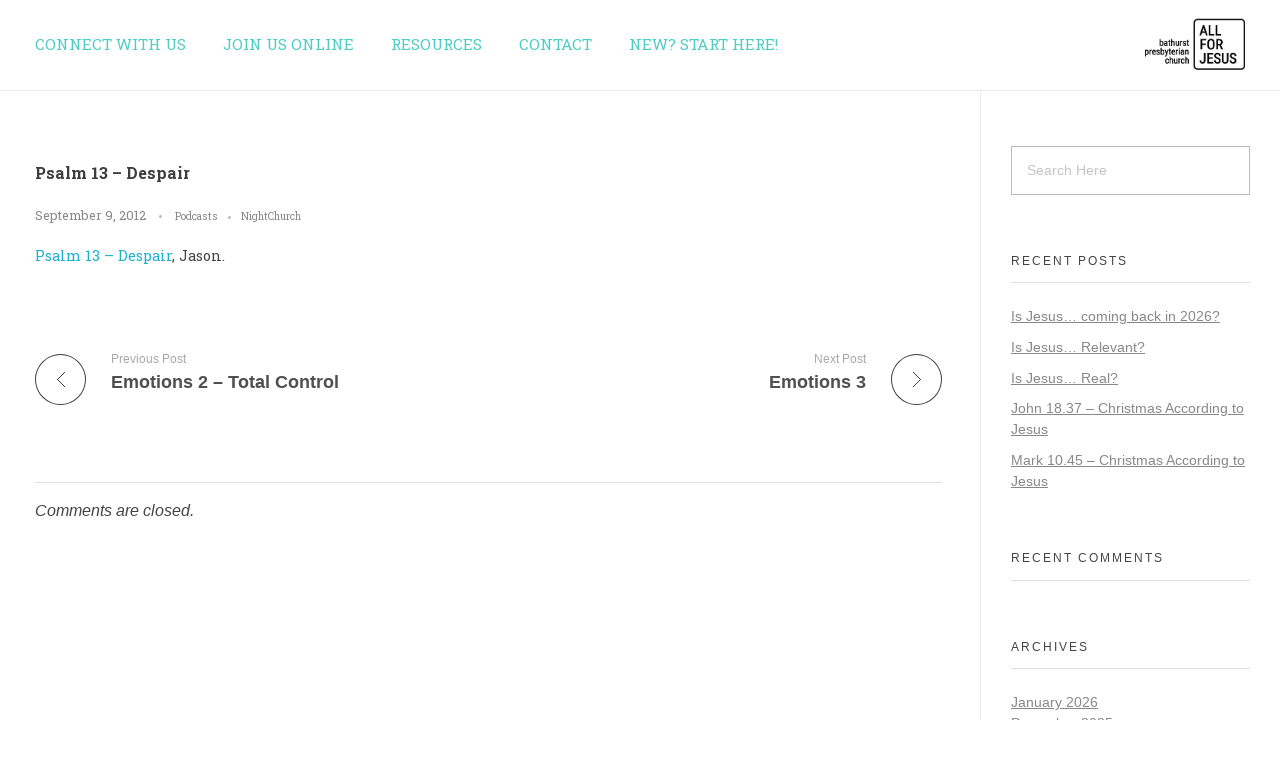

--- FILE ---
content_type: text/html; charset=UTF-8
request_url: https://bathurst.church/2012/09/09/psalm-13-despair/
body_size: 11810
content:
<!DOCTYPE html>
<!--[if IE 9 ]>   <html class="no-js oldie ie9 ie" lang="en-US" > <![endif]-->
<!--[if (gt IE 9)|!(IE)]><!--> <html class="no-js" lang="en-US" > <!--<![endif]-->
<head>
        <meta charset="UTF-8" >
        <meta http-equiv="X-UA-Compatible" content="IE=edge">
        <!-- devices setting -->
        <meta name="viewport"   content="initial-scale=1,user-scalable=no,width=device-width">

<!-- outputs by wp_head -->
<title>Psalm 13 &#8211; Despair &#8211; Bathurst Presbyterian Church</title>
<meta name='robots' content='max-image-preview:large' />
<link rel='dns-prefetch' href='//fonts.googleapis.com' />
<link rel="alternate" title="oEmbed (JSON)" type="application/json+oembed" href="https://bathurst.church/wp-json/oembed/1.0/embed?url=https%3A%2F%2Fbathurst.church%2F2012%2F09%2F09%2Fpsalm-13-despair%2F" />
<link rel="alternate" title="oEmbed (XML)" type="text/xml+oembed" href="https://bathurst.church/wp-json/oembed/1.0/embed?url=https%3A%2F%2Fbathurst.church%2F2012%2F09%2F09%2Fpsalm-13-despair%2F&#038;format=xml" />
<style id='wp-img-auto-sizes-contain-inline-css'>
img:is([sizes=auto i],[sizes^="auto," i]){contain-intrinsic-size:3000px 1500px}
/*# sourceURL=wp-img-auto-sizes-contain-inline-css */
</style>
<style id='wp-emoji-styles-inline-css'>

	img.wp-smiley, img.emoji {
		display: inline !important;
		border: none !important;
		box-shadow: none !important;
		height: 1em !important;
		width: 1em !important;
		margin: 0 0.07em !important;
		vertical-align: -0.1em !important;
		background: none !important;
		padding: 0 !important;
	}
/*# sourceURL=wp-emoji-styles-inline-css */
</style>
<link rel='stylesheet' id='wp-block-library-css' href='https://bathurst.church/wp-includes/css/dist/block-library/style.min.css?ver=6.9' media='all' />
<style id='classic-theme-styles-inline-css'>
/*! This file is auto-generated */
.wp-block-button__link{color:#fff;background-color:#32373c;border-radius:9999px;box-shadow:none;text-decoration:none;padding:calc(.667em + 2px) calc(1.333em + 2px);font-size:1.125em}.wp-block-file__button{background:#32373c;color:#fff;text-decoration:none}
/*# sourceURL=/wp-includes/css/classic-themes.min.css */
</style>
<style id='powerpress-player-block-style-inline-css'>


/*# sourceURL=https://bathurst.church/wp-content/plugins/powerpress/blocks/player-block/build/style-index.css */
</style>
<style id='global-styles-inline-css'>
:root{--wp--preset--aspect-ratio--square: 1;--wp--preset--aspect-ratio--4-3: 4/3;--wp--preset--aspect-ratio--3-4: 3/4;--wp--preset--aspect-ratio--3-2: 3/2;--wp--preset--aspect-ratio--2-3: 2/3;--wp--preset--aspect-ratio--16-9: 16/9;--wp--preset--aspect-ratio--9-16: 9/16;--wp--preset--color--black: #000000;--wp--preset--color--cyan-bluish-gray: #abb8c3;--wp--preset--color--white: #ffffff;--wp--preset--color--pale-pink: #f78da7;--wp--preset--color--vivid-red: #cf2e2e;--wp--preset--color--luminous-vivid-orange: #ff6900;--wp--preset--color--luminous-vivid-amber: #fcb900;--wp--preset--color--light-green-cyan: #7bdcb5;--wp--preset--color--vivid-green-cyan: #00d084;--wp--preset--color--pale-cyan-blue: #8ed1fc;--wp--preset--color--vivid-cyan-blue: #0693e3;--wp--preset--color--vivid-purple: #9b51e0;--wp--preset--gradient--vivid-cyan-blue-to-vivid-purple: linear-gradient(135deg,rgb(6,147,227) 0%,rgb(155,81,224) 100%);--wp--preset--gradient--light-green-cyan-to-vivid-green-cyan: linear-gradient(135deg,rgb(122,220,180) 0%,rgb(0,208,130) 100%);--wp--preset--gradient--luminous-vivid-amber-to-luminous-vivid-orange: linear-gradient(135deg,rgb(252,185,0) 0%,rgb(255,105,0) 100%);--wp--preset--gradient--luminous-vivid-orange-to-vivid-red: linear-gradient(135deg,rgb(255,105,0) 0%,rgb(207,46,46) 100%);--wp--preset--gradient--very-light-gray-to-cyan-bluish-gray: linear-gradient(135deg,rgb(238,238,238) 0%,rgb(169,184,195) 100%);--wp--preset--gradient--cool-to-warm-spectrum: linear-gradient(135deg,rgb(74,234,220) 0%,rgb(151,120,209) 20%,rgb(207,42,186) 40%,rgb(238,44,130) 60%,rgb(251,105,98) 80%,rgb(254,248,76) 100%);--wp--preset--gradient--blush-light-purple: linear-gradient(135deg,rgb(255,206,236) 0%,rgb(152,150,240) 100%);--wp--preset--gradient--blush-bordeaux: linear-gradient(135deg,rgb(254,205,165) 0%,rgb(254,45,45) 50%,rgb(107,0,62) 100%);--wp--preset--gradient--luminous-dusk: linear-gradient(135deg,rgb(255,203,112) 0%,rgb(199,81,192) 50%,rgb(65,88,208) 100%);--wp--preset--gradient--pale-ocean: linear-gradient(135deg,rgb(255,245,203) 0%,rgb(182,227,212) 50%,rgb(51,167,181) 100%);--wp--preset--gradient--electric-grass: linear-gradient(135deg,rgb(202,248,128) 0%,rgb(113,206,126) 100%);--wp--preset--gradient--midnight: linear-gradient(135deg,rgb(2,3,129) 0%,rgb(40,116,252) 100%);--wp--preset--font-size--small: 13px;--wp--preset--font-size--medium: 20px;--wp--preset--font-size--large: 36px;--wp--preset--font-size--x-large: 42px;--wp--preset--spacing--20: 0.44rem;--wp--preset--spacing--30: 0.67rem;--wp--preset--spacing--40: 1rem;--wp--preset--spacing--50: 1.5rem;--wp--preset--spacing--60: 2.25rem;--wp--preset--spacing--70: 3.38rem;--wp--preset--spacing--80: 5.06rem;--wp--preset--shadow--natural: 6px 6px 9px rgba(0, 0, 0, 0.2);--wp--preset--shadow--deep: 12px 12px 50px rgba(0, 0, 0, 0.4);--wp--preset--shadow--sharp: 6px 6px 0px rgba(0, 0, 0, 0.2);--wp--preset--shadow--outlined: 6px 6px 0px -3px rgb(255, 255, 255), 6px 6px rgb(0, 0, 0);--wp--preset--shadow--crisp: 6px 6px 0px rgb(0, 0, 0);}:where(.is-layout-flex){gap: 0.5em;}:where(.is-layout-grid){gap: 0.5em;}body .is-layout-flex{display: flex;}.is-layout-flex{flex-wrap: wrap;align-items: center;}.is-layout-flex > :is(*, div){margin: 0;}body .is-layout-grid{display: grid;}.is-layout-grid > :is(*, div){margin: 0;}:where(.wp-block-columns.is-layout-flex){gap: 2em;}:where(.wp-block-columns.is-layout-grid){gap: 2em;}:where(.wp-block-post-template.is-layout-flex){gap: 1.25em;}:where(.wp-block-post-template.is-layout-grid){gap: 1.25em;}.has-black-color{color: var(--wp--preset--color--black) !important;}.has-cyan-bluish-gray-color{color: var(--wp--preset--color--cyan-bluish-gray) !important;}.has-white-color{color: var(--wp--preset--color--white) !important;}.has-pale-pink-color{color: var(--wp--preset--color--pale-pink) !important;}.has-vivid-red-color{color: var(--wp--preset--color--vivid-red) !important;}.has-luminous-vivid-orange-color{color: var(--wp--preset--color--luminous-vivid-orange) !important;}.has-luminous-vivid-amber-color{color: var(--wp--preset--color--luminous-vivid-amber) !important;}.has-light-green-cyan-color{color: var(--wp--preset--color--light-green-cyan) !important;}.has-vivid-green-cyan-color{color: var(--wp--preset--color--vivid-green-cyan) !important;}.has-pale-cyan-blue-color{color: var(--wp--preset--color--pale-cyan-blue) !important;}.has-vivid-cyan-blue-color{color: var(--wp--preset--color--vivid-cyan-blue) !important;}.has-vivid-purple-color{color: var(--wp--preset--color--vivid-purple) !important;}.has-black-background-color{background-color: var(--wp--preset--color--black) !important;}.has-cyan-bluish-gray-background-color{background-color: var(--wp--preset--color--cyan-bluish-gray) !important;}.has-white-background-color{background-color: var(--wp--preset--color--white) !important;}.has-pale-pink-background-color{background-color: var(--wp--preset--color--pale-pink) !important;}.has-vivid-red-background-color{background-color: var(--wp--preset--color--vivid-red) !important;}.has-luminous-vivid-orange-background-color{background-color: var(--wp--preset--color--luminous-vivid-orange) !important;}.has-luminous-vivid-amber-background-color{background-color: var(--wp--preset--color--luminous-vivid-amber) !important;}.has-light-green-cyan-background-color{background-color: var(--wp--preset--color--light-green-cyan) !important;}.has-vivid-green-cyan-background-color{background-color: var(--wp--preset--color--vivid-green-cyan) !important;}.has-pale-cyan-blue-background-color{background-color: var(--wp--preset--color--pale-cyan-blue) !important;}.has-vivid-cyan-blue-background-color{background-color: var(--wp--preset--color--vivid-cyan-blue) !important;}.has-vivid-purple-background-color{background-color: var(--wp--preset--color--vivid-purple) !important;}.has-black-border-color{border-color: var(--wp--preset--color--black) !important;}.has-cyan-bluish-gray-border-color{border-color: var(--wp--preset--color--cyan-bluish-gray) !important;}.has-white-border-color{border-color: var(--wp--preset--color--white) !important;}.has-pale-pink-border-color{border-color: var(--wp--preset--color--pale-pink) !important;}.has-vivid-red-border-color{border-color: var(--wp--preset--color--vivid-red) !important;}.has-luminous-vivid-orange-border-color{border-color: var(--wp--preset--color--luminous-vivid-orange) !important;}.has-luminous-vivid-amber-border-color{border-color: var(--wp--preset--color--luminous-vivid-amber) !important;}.has-light-green-cyan-border-color{border-color: var(--wp--preset--color--light-green-cyan) !important;}.has-vivid-green-cyan-border-color{border-color: var(--wp--preset--color--vivid-green-cyan) !important;}.has-pale-cyan-blue-border-color{border-color: var(--wp--preset--color--pale-cyan-blue) !important;}.has-vivid-cyan-blue-border-color{border-color: var(--wp--preset--color--vivid-cyan-blue) !important;}.has-vivid-purple-border-color{border-color: var(--wp--preset--color--vivid-purple) !important;}.has-vivid-cyan-blue-to-vivid-purple-gradient-background{background: var(--wp--preset--gradient--vivid-cyan-blue-to-vivid-purple) !important;}.has-light-green-cyan-to-vivid-green-cyan-gradient-background{background: var(--wp--preset--gradient--light-green-cyan-to-vivid-green-cyan) !important;}.has-luminous-vivid-amber-to-luminous-vivid-orange-gradient-background{background: var(--wp--preset--gradient--luminous-vivid-amber-to-luminous-vivid-orange) !important;}.has-luminous-vivid-orange-to-vivid-red-gradient-background{background: var(--wp--preset--gradient--luminous-vivid-orange-to-vivid-red) !important;}.has-very-light-gray-to-cyan-bluish-gray-gradient-background{background: var(--wp--preset--gradient--very-light-gray-to-cyan-bluish-gray) !important;}.has-cool-to-warm-spectrum-gradient-background{background: var(--wp--preset--gradient--cool-to-warm-spectrum) !important;}.has-blush-light-purple-gradient-background{background: var(--wp--preset--gradient--blush-light-purple) !important;}.has-blush-bordeaux-gradient-background{background: var(--wp--preset--gradient--blush-bordeaux) !important;}.has-luminous-dusk-gradient-background{background: var(--wp--preset--gradient--luminous-dusk) !important;}.has-pale-ocean-gradient-background{background: var(--wp--preset--gradient--pale-ocean) !important;}.has-electric-grass-gradient-background{background: var(--wp--preset--gradient--electric-grass) !important;}.has-midnight-gradient-background{background: var(--wp--preset--gradient--midnight) !important;}.has-small-font-size{font-size: var(--wp--preset--font-size--small) !important;}.has-medium-font-size{font-size: var(--wp--preset--font-size--medium) !important;}.has-large-font-size{font-size: var(--wp--preset--font-size--large) !important;}.has-x-large-font-size{font-size: var(--wp--preset--font-size--x-large) !important;}
:where(.wp-block-post-template.is-layout-flex){gap: 1.25em;}:where(.wp-block-post-template.is-layout-grid){gap: 1.25em;}
:where(.wp-block-term-template.is-layout-flex){gap: 1.25em;}:where(.wp-block-term-template.is-layout-grid){gap: 1.25em;}
:where(.wp-block-columns.is-layout-flex){gap: 2em;}:where(.wp-block-columns.is-layout-grid){gap: 2em;}
:root :where(.wp-block-pullquote){font-size: 1.5em;line-height: 1.6;}
/*# sourceURL=global-styles-inline-css */
</style>
<link rel='stylesheet' id='auxin-base-css' href='https://bathurst.church/wp-content/themes/phlox/css/base.css?ver=2.14.0' media='all' />
<link rel='stylesheet' id='auxin-front-icon-css' href='https://bathurst.church/wp-content/themes/phlox/css/auxin-icon.css?ver=2.14.0' media='all' />
<link rel='stylesheet' id='auxin-main-css' href='https://bathurst.church/wp-content/themes/phlox/css/main.css?ver=2.14.0' media='all' />
<link rel='stylesheet' id='auxin-fonts-google-css' href='//fonts.googleapis.com/css?family=Roboto+Slab%3A100%2C300%2Cregular%2C700&#038;ver=1.0' media='all' />
<link rel='stylesheet' id='auxin-elementor-base-css' href='https://bathurst.church/wp-content/themes/phlox/css/other/elementor.css?ver=2.14.0' media='all' />
<link rel='stylesheet' id='elementor-frontend-css' href='https://bathurst.church/wp-content/plugins/elementor/assets/css/frontend.min.css?ver=3.34.3' media='all' />
<link rel='stylesheet' id='eael-general-css' href='https://bathurst.church/wp-content/plugins/essential-addons-for-elementor-lite/assets/front-end/css/view/general.min.css?ver=6.5.9' media='all' />
<script id="auxin-modernizr-js-extra">
var auxin = {"ajax_url":"https://bathurst.church/wp-admin/admin-ajax.php","is_rtl":"","is_reponsive":"1","is_framed":"","frame_width":"20","wpml_lang":"en","uploadbaseurl":"https://bathurst.church/wp-content/uploads","nonce":"6ab7d98d0e"};
//# sourceURL=auxin-modernizr-js-extra
</script>
<script id="auxin-modernizr-js-before">
/* < ![CDATA[ */
function auxinNS(n){for(var e=n.split("."),a=window,i="",r=e.length,t=0;r>t;t++)"window"!=e[t]&&(i=e[t],a[i]=a[i]||{},a=a[i]);return a;}
/* ]]> */
//# sourceURL=auxin-modernizr-js-before
</script>
<script src="https://bathurst.church/wp-content/themes/phlox/js/solo/modernizr-custom.min.js?ver=2.14.0" id="auxin-modernizr-js"></script>
<script src="https://bathurst.church/wp-includes/js/jquery/jquery.min.js?ver=3.7.1" id="jquery-core-js"></script>
<script src="https://bathurst.church/wp-includes/js/jquery/jquery-migrate.min.js?ver=3.4.1" id="jquery-migrate-js"></script>
<link rel="https://api.w.org/" href="https://bathurst.church/wp-json/" /><link rel="alternate" title="JSON" type="application/json" href="https://bathurst.church/wp-json/wp/v2/posts/322" /><link rel="EditURI" type="application/rsd+xml" title="RSD" href="https://bathurst.church/xmlrpc.php?rsd" />
<meta name="generator" content="WordPress 6.9" />
<link rel="canonical" href="https://bathurst.church/2012/09/09/psalm-13-despair/" />
<link rel='shortlink' href='https://bathurst.church/?p=322' />
            <script type="text/javascript"><!--
                                function powerpress_pinw(pinw_url){window.open(pinw_url, 'PowerPressPlayer','toolbar=0,status=0,resizable=1,width=460,height=320');	return false;}
                //-->

                // tabnab protection
                window.addEventListener('load', function () {
                    // make all links have rel="noopener noreferrer"
                    document.querySelectorAll('a[target="_blank"]').forEach(link => {
                        link.setAttribute('rel', 'noopener noreferrer');
                    });
                });
            </script>
            <!-- Chrome, Firefox OS and Opera -->
<meta name="theme-color" content="#1bb0ce" />
<!-- Windows Phone -->
<meta name="msapplication-navbutton-color" content="#1bb0ce" />
<!-- iOS Safari -->
<meta name="apple-mobile-web-app-capable" content="yes">
<meta name="apple-mobile-web-app-status-bar-style" content="black-translucent">

<meta name="generator" content="Elementor 3.34.3; features: additional_custom_breakpoints; settings: css_print_method-external, google_font-enabled, font_display-auto">
<style>.recentcomments a{display:inline !important;padding:0 !important;margin:0 !important;}</style>			<style>
				.e-con.e-parent:nth-of-type(n+4):not(.e-lazyloaded):not(.e-no-lazyload),
				.e-con.e-parent:nth-of-type(n+4):not(.e-lazyloaded):not(.e-no-lazyload) * {
					background-image: none !important;
				}
				@media screen and (max-height: 1024px) {
					.e-con.e-parent:nth-of-type(n+3):not(.e-lazyloaded):not(.e-no-lazyload),
					.e-con.e-parent:nth-of-type(n+3):not(.e-lazyloaded):not(.e-no-lazyload) * {
						background-image: none !important;
					}
				}
				@media screen and (max-height: 640px) {
					.e-con.e-parent:nth-of-type(n+2):not(.e-lazyloaded):not(.e-no-lazyload),
					.e-con.e-parent:nth-of-type(n+2):not(.e-lazyloaded):not(.e-no-lazyload) * {
						background-image: none !important;
					}
				}
			</style>
					<style id="wp-custom-css">
				html body {	} 
/* header-logo-width 
=========================*/
.aux-logo-header .aux-logo-anchor{ max-width:100px; }
/* header-logo-max-height-type 
=========================*/
.aux-logo-header .aux-logo-anchor > img { max-height:90px; }
/* site-frame-background-color 
=========================*/
@media screen and (min-width: 700px) { .aux-framed .aux-side-frames, body.aux-framed:after, .aux-framed .aux-side-frames:before, .aux-framed .aux-side-frames:after {background-color:#111111;}}
/* site-header-container-height 
=========================*/
.site-header-section .aux-header-elements:not(.aux-vertical-menu-elements), .site-header-section .aux-fill .aux-menu-depth-0 > .aux-item-content { height:90px; }
/* site-transparent-header-bgcolor 
=========================*/
.site-header-section { background-color:#ffffff; }
/* site-header-container-scaled-height 
=========================*/
.aux-top-sticky .site-header-section.aux-sticky .aux-fill .aux-menu-depth-0 > .aux-item-content, .aux-top-sticky .site-header-section.aux-sticky .aux-header-elements,.aux-elementor-header.aux-sticky [data-elementor-type="header"] > .elementor-section > .elementor-container,.aux-elementor-header.aux-sticky .elementor-section-wrap > .elementor-section > .elementor-container { min-height:60px; }
/* sticky-header-color 
=========================*/
.aux-elementor-header.aux-sticky .elementor-section-wrap > .elementor-section, .aux-elementor-header.aux-sticky [data-elementor-type="header"] > .elementor-section { background-color:#ffffff !important; }
/* site-vertical-menu-background-color 
=========================*/
.aux-vertical-menu-side { background-color:#FFF; }
/* site-header-navigation-item-height 
=========================*/
.site-header-section .aux-middle .aux-menu-depth-0 > .aux-item-content { height:60px; }
/* site-mobile-header-toggle-button-color 
=========================*/
.site-header-section .aux-header .aux-burger:before, .site-header-section .aux-header .aux-burger:after, .site-header-section .aux-header .aux-burger .mid-line { border-color:#3d3d3d; }
/* site-menu-full-screen-background-color 
=========================*/
#fs-menu-search:before { background-color:rgba(255, 255, 255, 0.95); }
/* site-top-header-background-color 
=========================*/
#top-header {background-color:#FFFFFF;}
/* post-title-bar-overlay-pattern-opacity 
=========================*/
.single-post .aux-overlay-bg-hash::before { opacity:0.15; }
/* page-title-bar-overlay-pattern-opacity 
=========================*/
.page .aux-overlay-bg-hash::before { opacity:0.5; }
/* subfooter-bar-layout-bg-color 
=========================*/
.aux-subfooter-bar { background-color:#fafafa; }
/* subfooter-bar-top-border-color 
=========================*/
.aux-subfooter-bar { border-top:1px solid #EAEAEA; }
/* subfooter-layout-bg-image-position 
=========================*/
.aux-subfooter {background-position:center center;}
/* subfooter-layout-bg-image-size 
=========================*/
.aux-subfooter {background-size:cover;}
/* subfooter-layout-bg-image-repeat 
=========================*/
.aux-subfooter {background-repeat:no-repeat;}
/* subfooter-top-border-color 
=========================*/
.aux-subfooter { border-top:1px solid #EAEAEA; }
/* site-footer-bg-color 
=========================*/
.aux-site-footer {background-color:#323233;}
/* footer-top-border-color 
=========================*/
.aux-site-footer {border-top:1px solid #323233;}
/* footer-top-border-width 
=========================*/
.aux-site-footer { border-top-width:0px; }
/* body-typography 
=========================*/
body{ font-size:1em; } 
/* header-main-menu-typography 
=========================*/
.site-header-section .aux-menu-depth-0 > .aux-item-content .aux-menu-label{ font-family:'Roboto Slab'; color:rgb(78, 205, 196); font-size:1.1em; font-weight:normal; text-transform:uppercase; } 
/* header-menu-active-item-typography 
=========================*/
.site-header-section .aux-menu-depth-0.current-menu-item > .aux-item-content .aux-menu-label{ font-size:1em; } 
/* header-submenu-typography 
=========================*/
.site-header-section .aux-submenu > .aux-menu-item > .aux-item-content > .aux-menu-label{ font-family:'Roboto Slab'; color:rgb(78, 205, 196); font-size:1em; } 
/* footer-copyright-typography 
=========================*/
.aux-copyright{ font-family:'Roboto Slab'; font-size:0.9em; } 
/* single-post-title-typography 
=========================*/
.single-post .aux-primary .hentry .entry-title{ font-family:'Roboto Slab'; font-size:1em; } 
/* single-post-content-typography 
=========================*/
.single-post .hentry .entry-content{ font-family:'Roboto Slab'; font-size:0.9em; } 
/* single-post-info-typography 
=========================*/
.single-post .hentry .entry-info{ font-family:'Roboto Slab'; font-size:0.8em; } 
/* single-post-info-terms-typography 
=========================*/
.single-post .hentry .entry-info a{ font-family:'Roboto Slab'; font-size:0.8em; } 
/* single-post-meta-typography 
=========================*/
.single-post .hentry footer.entry-meta .entry-tax{ font-family:'Roboto Slab'; font-size:0.8em; } 
/* single-post-meta-terms-typography 
=========================*/
.single-post .hentry footer.entry-meta .entry-tax a, .single-post .hentry footer.entry-meta .entry-tax i{ font-family:'Roboto Slab'; font-size:0.8em; } 
/* blog-page-title-typography 
=========================*/
.blog .hentry .entry-title{ font-family:'Roboto Slab'; font-size:1em; } 
/* blog-page-content-typography 
=========================*/
.blog .hentry .entry-content{ font-size:0.9em; } 
/* blog-page-button-typography 
=========================*/
.blog .hentry .aux-read-more{ font-family:'Roboto Slab'; font-size:0.9em; } 
/* blog-post-share-button-icon-size 
=========================*/
.single-post .aux-single-post-share span::before { font-size:10px; }

		</style>
		<!-- end wp_head -->
</head>


<body class="wp-singular post-template-default single single-post postid-322 single-format-standard wp-custom-logo wp-theme-phlox elementor-default elementor-kit-2329 phlox aux-dom-unready aux-full-width aux-resp aux-fhd aux-top-sticky  aux-page-animation-off"  data-framed="">


<div id="inner-body">

    <header id="site-header"   class="site-header-section aux-territory aux-semi-full-container aux-header-light aux-add-border " style="" data-sticky-height="60" data-color-scheme="light" data-sticky-scheme="light" role="banner">
        <div class="aux-wrapper">

                <div class="aux-container aux-fold">
                            <div class="aux-header aux-header-elements-wrapper aux-float-layout">
                <!-- ribbon bar -->
                <div class="aux-header-elements">

                    <!-- logo -->
                    <div id="logo" class="aux-logo-header aux-end aux-fill aux-tablet-center aux-phone-left">
                            <div class="aux-logo aux-logo-header-inner aux-scale">
    <a href="https://bathurst.church/" class="custom-logo-link aux-logo-anchor aux-logo-anchor1 aux-middle aux-has-logo" rel="home"><img fetchpriority="high" width="1035" height="533" src="https://bathurst.church/wp-content/uploads/2019/02/header-logo-black-on-white.png" class="custom-logo aux-logo-image aux-logo-image1 aux-logo-light" alt="Bathurst Presbyterian Church" decoding="async" srcset="https://bathurst.church/wp-content/uploads/2019/02/header-logo-black-on-white.png 1035w, https://bathurst.church/wp-content/uploads/2019/02/header-logo-black-on-white-300x154.png 300w, https://bathurst.church/wp-content/uploads/2019/02/header-logo-black-on-white-768x396.png 768w, https://bathurst.church/wp-content/uploads/2019/02/header-logo-black-on-white-1024x527.png 1024w" sizes="(max-width: 1035px) 100vw, 1035px" /></a>        <section class="aux-logo-text aux-middle">
            <h3 class="site-title">
                <a href="https://bathurst.church/" title="Bathurst Presbyterian Church" rel="home">Bathurst Presbyterian Church</a>
            </h3>
            <p class="site-description">ALL FOR JESUS</p>        </section>

    </div><!-- end logo aux-fold -->

                    </div>
                                        <!-- burger -->
                    <div id="nav-burger" class="aux-burger-box aux-start aux-phone-on aux-middle" data-target-panel="toggle-bar" data-target-content=".site-header-section .aux-master-menu">
                        <div class="aux-burger aux-regular-small"><span class="mid-line"></span></div>
                    </div>
                    
                    <div class="aux-btns-box aux-btn1-box aux-start aux-middle aux-tablet-off aux-phone-off ">
                                            </div>
                    <div class="aux-btns-box aux-btn2-box aux-start aux-middle aux-tablet-off aux-phone-off ">
                                            </div>
                                        <!-- menu -->
                    <div class="aux-menu-box aux-phone-off aux-auto-locate aux-start aux-fill aux-tablet-center" data-tablet=".aux-header .secondary-bar-2">
                    <!-- start master menu -->
<nav id="master-menu-main-header" class="menu-bathurst-church-menu-container">

	<ul id="menu-bathurst-church-menu" class="aux-master-menu aux-no-js aux-skin-classic aux-horizontal" data-type="horizontal"  data-switch-type="toggle" data-switch-parent=".aux-header .aux-toggle-menu-bar" data-switch-width="767"  >
		<!-- start single menu -->
		<li id="menu-item-53" class="menu-item menu-item-type-custom menu-item-object-custom menu-item-53 aux-menu-depth-0 aux-menu-root-1 aux-menu-item">
			<a href="/#connect" class="aux-item-content">
				<span class="aux-menu-label">Connect with Us</span>
			</a>
		</li>
		<!-- end single menu -->
		<!-- start single menu -->
		<li id="menu-item-2230" class="menu-item menu-item-type-custom menu-item-object-custom menu-item-2230 aux-menu-depth-0 aux-menu-root-2 aux-menu-item">
			<a href="/#bpconline" class="aux-item-content">
				<span class="aux-menu-label">Join us online</span>
			</a>
		</li>
		<!-- end single menu -->

		<!-- start submenu -->
		<li id="menu-item-2420" class="menu-item menu-item-type-custom menu-item-object-custom menu-item-has-children menu-item-2420 aux-menu-depth-0 aux-menu-root-3 aux-menu-item">
			<a href="#" class="aux-item-content">
				<span class="aux-menu-label">Resources</span>
			</a>

		<ul class="sub-menu aux-submenu">
			<li id="menu-item-2413" class="menu-item menu-item-type-post_type menu-item-object-page menu-item-2413 aux-menu-depth-1 aux-menu-item">
				<a href="https://bathurst.church/downloads/" class="aux-item-content">
					<span class="aux-menu-label">Small Group bible studies</span>
				</a>
			</li>
			<li id="menu-item-2412" class="menu-item menu-item-type-post_type menu-item-object-page current_page_parent menu-item-2412 aux-menu-depth-1 aux-menu-item">
				<a href="https://bathurst.church/bible-talks/" class="aux-item-content">
					<span class="aux-menu-label">Bible Talks Archive</span>
				</a>
			</li>
			<li id="menu-item-2547" class="menu-item menu-item-type-post_type menu-item-object-page menu-item-2547 aux-menu-depth-1 aux-menu-item">
				<a href="https://bathurst.church/womens-resource-collection/" class="aux-item-content">
					<span class="aux-menu-label">Women’s Resource Collection</span>
				</a>
			</li>
		</ul>
		</li>
		<!-- end submenu -->
		<!-- start single menu -->
		<li id="menu-item-52" class="menu-item menu-item-type-custom menu-item-object-custom menu-item-52 aux-menu-depth-0 aux-menu-root-4 aux-menu-item">
			<a href="/#contact" class="aux-item-content">
				<span class="aux-menu-label">Contact</span>
			</a>
		</li>
		<!-- end single menu -->
		<!-- start single menu -->
		<li id="menu-item-3579" class="menu-item menu-item-type-post_type menu-item-object-page menu-item-3579 aux-menu-depth-0 aux-menu-root-5 aux-menu-item">
			<a href="https://bathurst.church/new/" class="aux-item-content">
				<span class="aux-menu-label">New? Start here!</span>
			</a>
		</li>
		<!-- end single menu -->
	</ul>

</nav>
<!-- end master menu -->
                    </div>
                                                                                                </div>
                <!-- secondary bar: this element will be filled in tablet size -->
                <div class="bottom-bar secondary-bar secondary-bar-2  aux-tablet-on aux-float-wrapper"></div>

                <!-- toggle menu bar: this element will be filled in tablet and mobile size -->
                <div class="aux-toggle-menu-bar"></div>
            </div>
                        </div>
                </div><!-- end of wrapper -->
    </header><!-- end header -->
    
    <main id="main" class="aux-main aux-territory  aux-single aux-boxed-container aux-content-top-margin right-sidebar aux-has-sidebar aux-sidebar-style-border aux-user-entry" >
        <div class="aux-wrapper">
            <div class="aux-container aux-fold">

                <div id="primary" class="aux-primary" >
                    <div class="content" role="main"  >

                                                            <article class="aux-simple-context post-322 post type-post status-publish format-standard hentry category-podcasts category-nightchurch" >

                                                                                        <div class="entry-main">

                                                <header class="entry-header ">
                                                <h1 class="entry-title ">Psalm 13 &#8211; Despair</h1>                                                    <div class="entry-format">
                                                        <div class="post-format"> </div>
                                                    </div>
                                                </header>

                                                                                                <div class="entry-info ">
                                                                                                        <div class="entry-date"><time datetime="2012-09-09T21:12:26+10:00" >September 9, 2012</time></div>
                                                                                                        <div class="entry-tax">
                                                                                                                <a href="https://bathurst.church/category/podcasts/" title="View all posts in Podcasts" rel="category" >Podcasts</a><a href="https://bathurst.church/category/podcasts/nightchurch/" title="View all posts in NightChurch" rel="category" >NightChurch</a>                                                    </div>
                                                                                                    </div>
                                                
                                                <div class="entry-content">
                                                    <p><a href="/bxbibletalks/2012/Psalms/Psalm13.mp3">Psalm 13 &#8211; Despair</a>, Jason.</p>
<div class="clear"></div>                                                </div>

                                                                                            </div>


                                            
    <nav class="aux-next-prev-posts nav-skin-minimal">

                <section class="np-prev-section "   >
            <a href="https://bathurst.church/2012/09/09/emotions-2-total-control/">
                <div class="np-arrow">
                                        <div class="aux-arrow-nav aux-hover-slide aux-round aux-outline aux-medium">
                        <span class="aux-overlay"></span>
                        <span class="aux-svg-arrow aux-medium-left"></span>
                        <span class="aux-hover-arrow aux-svg-arrow aux-medium-left aux-white"></span>
                    </div>
                                    </div>
                <p class="np-nav-text">Previous Post</p>
                                <h4 class="np-title">Emotions 2 &#8211; Total Control</h4>
                            </a>
        </section>
        
        
                <section class="np-next-section "  >
            <a href="https://bathurst.church/2012/09/16/emotions-3/">
                <div class="np-arrow">
                                        <div class="aux-arrow-nav aux-hover-slide aux-round aux-outline aux-medium">
                        <span class="aux-overlay"></span>
                        <span class="aux-svg-arrow aux-medium-right"></span>
                        <span class="aux-hover-arrow aux-svg-arrow aux-medium-right aux-white"></span>
                    </div>
                                    </div>
                <p class="np-nav-text">Next Post</p>
                                <h4 class="np-title">Emotions 3</h4>
                            </a>
        </section>
        
    </nav>


                                            
                                       </article>


<!-- You can start editing here. -->


        <!-- If comments are closed. -->
    <p class="nocomments">Comments are closed.</p>

    



                    </div><!-- end content -->
                </div><!-- end primary -->


                
            <aside class="aux-sidebar aux-sidebar-primary">
                <div class="sidebar-inner">
                    <div class="sidebar-content">
<div class="aux-widget-area"><section id="search-2" class=" aux-open widget-container widget_search">  <form method="get" id="searchform" class="searchform" action="https://bathurst.church/">
    <input type="text" class="field" name="s" id="s" placeholder="Search Here" value="" />
    <input type="submit" class="submit" name="submit" id="searchsubmit" value="Search" />
  </form>
</section>
		<section id="recent-posts-2" class=" aux-open widget-container widget_recent_entries">
		<h3 class="widget-title">Recent Posts</h3>
		<ul>
											<li>
					<a href="https://bathurst.church/2026/01/27/is-jesus-coming-back-in-2026/">Is Jesus&#8230; coming back in 2026?</a>
									</li>
											<li>
					<a href="https://bathurst.church/2026/01/18/is-jesus-relevant/">Is Jesus&#8230; Relevant?</a>
									</li>
											<li>
					<a href="https://bathurst.church/2026/01/04/is-jesus-real/">Is Jesus&#8230; Real?</a>
									</li>
											<li>
					<a href="https://bathurst.church/2025/12/14/john-18-37-christmas-according-to-jesus/">John 18.37 &#8211; Christmas According to Jesus</a>
									</li>
											<li>
					<a href="https://bathurst.church/2025/12/07/mark-10-45-christmas-according-to-jesus/">Mark 10.45 &#8211; Christmas According to Jesus</a>
									</li>
					</ul>

		</section><section id="recent-comments-2" class=" aux-open widget-container widget_recent_comments"><h3 class="widget-title">Recent Comments</h3><ul id="recentcomments"></ul></section><section id="archives-2" class=" aux-open widget-container widget_archive"><h3 class="widget-title">Archives</h3>
			<ul>
					<li><a href='https://bathurst.church/2026/01/'>January 2026</a></li>
	<li><a href='https://bathurst.church/2025/12/'>December 2025</a></li>
	<li><a href='https://bathurst.church/2025/11/'>November 2025</a></li>
	<li><a href='https://bathurst.church/2025/10/'>October 2025</a></li>
	<li><a href='https://bathurst.church/2025/09/'>September 2025</a></li>
	<li><a href='https://bathurst.church/2025/08/'>August 2025</a></li>
	<li><a href='https://bathurst.church/2025/07/'>July 2025</a></li>
	<li><a href='https://bathurst.church/2025/06/'>June 2025</a></li>
	<li><a href='https://bathurst.church/2025/05/'>May 2025</a></li>
	<li><a href='https://bathurst.church/2025/04/'>April 2025</a></li>
	<li><a href='https://bathurst.church/2025/03/'>March 2025</a></li>
	<li><a href='https://bathurst.church/2025/02/'>February 2025</a></li>
	<li><a href='https://bathurst.church/2025/01/'>January 2025</a></li>
	<li><a href='https://bathurst.church/2024/12/'>December 2024</a></li>
	<li><a href='https://bathurst.church/2024/11/'>November 2024</a></li>
	<li><a href='https://bathurst.church/2024/10/'>October 2024</a></li>
	<li><a href='https://bathurst.church/2024/09/'>September 2024</a></li>
	<li><a href='https://bathurst.church/2024/08/'>August 2024</a></li>
	<li><a href='https://bathurst.church/2024/07/'>July 2024</a></li>
	<li><a href='https://bathurst.church/2024/06/'>June 2024</a></li>
	<li><a href='https://bathurst.church/2024/05/'>May 2024</a></li>
	<li><a href='https://bathurst.church/2024/04/'>April 2024</a></li>
	<li><a href='https://bathurst.church/2024/03/'>March 2024</a></li>
	<li><a href='https://bathurst.church/2024/02/'>February 2024</a></li>
	<li><a href='https://bathurst.church/2024/01/'>January 2024</a></li>
	<li><a href='https://bathurst.church/2023/12/'>December 2023</a></li>
	<li><a href='https://bathurst.church/2023/11/'>November 2023</a></li>
	<li><a href='https://bathurst.church/2023/10/'>October 2023</a></li>
	<li><a href='https://bathurst.church/2023/09/'>September 2023</a></li>
	<li><a href='https://bathurst.church/2023/08/'>August 2023</a></li>
	<li><a href='https://bathurst.church/2023/07/'>July 2023</a></li>
	<li><a href='https://bathurst.church/2023/06/'>June 2023</a></li>
	<li><a href='https://bathurst.church/2023/05/'>May 2023</a></li>
	<li><a href='https://bathurst.church/2023/04/'>April 2023</a></li>
	<li><a href='https://bathurst.church/2023/03/'>March 2023</a></li>
	<li><a href='https://bathurst.church/2023/02/'>February 2023</a></li>
	<li><a href='https://bathurst.church/2023/01/'>January 2023</a></li>
	<li><a href='https://bathurst.church/2022/12/'>December 2022</a></li>
	<li><a href='https://bathurst.church/2022/11/'>November 2022</a></li>
	<li><a href='https://bathurst.church/2022/10/'>October 2022</a></li>
	<li><a href='https://bathurst.church/2022/09/'>September 2022</a></li>
	<li><a href='https://bathurst.church/2022/08/'>August 2022</a></li>
	<li><a href='https://bathurst.church/2022/07/'>July 2022</a></li>
	<li><a href='https://bathurst.church/2022/06/'>June 2022</a></li>
	<li><a href='https://bathurst.church/2022/05/'>May 2022</a></li>
	<li><a href='https://bathurst.church/2022/04/'>April 2022</a></li>
	<li><a href='https://bathurst.church/2022/03/'>March 2022</a></li>
	<li><a href='https://bathurst.church/2022/02/'>February 2022</a></li>
	<li><a href='https://bathurst.church/2022/01/'>January 2022</a></li>
	<li><a href='https://bathurst.church/2021/12/'>December 2021</a></li>
	<li><a href='https://bathurst.church/2021/11/'>November 2021</a></li>
	<li><a href='https://bathurst.church/2021/10/'>October 2021</a></li>
	<li><a href='https://bathurst.church/2021/09/'>September 2021</a></li>
	<li><a href='https://bathurst.church/2021/08/'>August 2021</a></li>
	<li><a href='https://bathurst.church/2021/07/'>July 2021</a></li>
	<li><a href='https://bathurst.church/2021/06/'>June 2021</a></li>
	<li><a href='https://bathurst.church/2020/03/'>March 2020</a></li>
	<li><a href='https://bathurst.church/2020/02/'>February 2020</a></li>
	<li><a href='https://bathurst.church/2020/01/'>January 2020</a></li>
	<li><a href='https://bathurst.church/2019/12/'>December 2019</a></li>
	<li><a href='https://bathurst.church/2019/11/'>November 2019</a></li>
	<li><a href='https://bathurst.church/2019/10/'>October 2019</a></li>
	<li><a href='https://bathurst.church/2019/09/'>September 2019</a></li>
	<li><a href='https://bathurst.church/2019/08/'>August 2019</a></li>
	<li><a href='https://bathurst.church/2019/07/'>July 2019</a></li>
	<li><a href='https://bathurst.church/2019/06/'>June 2019</a></li>
	<li><a href='https://bathurst.church/2019/05/'>May 2019</a></li>
	<li><a href='https://bathurst.church/2019/04/'>April 2019</a></li>
	<li><a href='https://bathurst.church/2019/03/'>March 2019</a></li>
	<li><a href='https://bathurst.church/2019/02/'>February 2019</a></li>
	<li><a href='https://bathurst.church/2019/01/'>January 2019</a></li>
	<li><a href='https://bathurst.church/2018/12/'>December 2018</a></li>
	<li><a href='https://bathurst.church/2018/11/'>November 2018</a></li>
	<li><a href='https://bathurst.church/2018/10/'>October 2018</a></li>
	<li><a href='https://bathurst.church/2018/09/'>September 2018</a></li>
	<li><a href='https://bathurst.church/2018/08/'>August 2018</a></li>
	<li><a href='https://bathurst.church/2018/07/'>July 2018</a></li>
	<li><a href='https://bathurst.church/2018/06/'>June 2018</a></li>
	<li><a href='https://bathurst.church/2018/05/'>May 2018</a></li>
	<li><a href='https://bathurst.church/2018/04/'>April 2018</a></li>
	<li><a href='https://bathurst.church/2018/03/'>March 2018</a></li>
	<li><a href='https://bathurst.church/2018/02/'>February 2018</a></li>
	<li><a href='https://bathurst.church/2018/01/'>January 2018</a></li>
	<li><a href='https://bathurst.church/2017/12/'>December 2017</a></li>
	<li><a href='https://bathurst.church/2017/11/'>November 2017</a></li>
	<li><a href='https://bathurst.church/2017/10/'>October 2017</a></li>
	<li><a href='https://bathurst.church/2017/09/'>September 2017</a></li>
	<li><a href='https://bathurst.church/2017/07/'>July 2017</a></li>
	<li><a href='https://bathurst.church/2017/06/'>June 2017</a></li>
	<li><a href='https://bathurst.church/2017/05/'>May 2017</a></li>
	<li><a href='https://bathurst.church/2017/04/'>April 2017</a></li>
	<li><a href='https://bathurst.church/2017/02/'>February 2017</a></li>
	<li><a href='https://bathurst.church/2017/01/'>January 2017</a></li>
	<li><a href='https://bathurst.church/2016/12/'>December 2016</a></li>
	<li><a href='https://bathurst.church/2016/11/'>November 2016</a></li>
	<li><a href='https://bathurst.church/2016/10/'>October 2016</a></li>
	<li><a href='https://bathurst.church/2016/09/'>September 2016</a></li>
	<li><a href='https://bathurst.church/2016/08/'>August 2016</a></li>
	<li><a href='https://bathurst.church/2016/07/'>July 2016</a></li>
	<li><a href='https://bathurst.church/2016/06/'>June 2016</a></li>
	<li><a href='https://bathurst.church/2016/05/'>May 2016</a></li>
	<li><a href='https://bathurst.church/2016/04/'>April 2016</a></li>
	<li><a href='https://bathurst.church/2016/03/'>March 2016</a></li>
	<li><a href='https://bathurst.church/2016/02/'>February 2016</a></li>
	<li><a href='https://bathurst.church/2016/01/'>January 2016</a></li>
	<li><a href='https://bathurst.church/2015/12/'>December 2015</a></li>
	<li><a href='https://bathurst.church/2015/11/'>November 2015</a></li>
	<li><a href='https://bathurst.church/2015/10/'>October 2015</a></li>
	<li><a href='https://bathurst.church/2015/09/'>September 2015</a></li>
	<li><a href='https://bathurst.church/2015/08/'>August 2015</a></li>
	<li><a href='https://bathurst.church/2015/07/'>July 2015</a></li>
	<li><a href='https://bathurst.church/2015/06/'>June 2015</a></li>
	<li><a href='https://bathurst.church/2015/05/'>May 2015</a></li>
	<li><a href='https://bathurst.church/2015/04/'>April 2015</a></li>
	<li><a href='https://bathurst.church/2015/03/'>March 2015</a></li>
	<li><a href='https://bathurst.church/2015/02/'>February 2015</a></li>
	<li><a href='https://bathurst.church/2015/01/'>January 2015</a></li>
	<li><a href='https://bathurst.church/2014/12/'>December 2014</a></li>
	<li><a href='https://bathurst.church/2014/11/'>November 2014</a></li>
	<li><a href='https://bathurst.church/2014/10/'>October 2014</a></li>
	<li><a href='https://bathurst.church/2014/09/'>September 2014</a></li>
	<li><a href='https://bathurst.church/2014/08/'>August 2014</a></li>
	<li><a href='https://bathurst.church/2014/07/'>July 2014</a></li>
	<li><a href='https://bathurst.church/2014/06/'>June 2014</a></li>
	<li><a href='https://bathurst.church/2014/05/'>May 2014</a></li>
	<li><a href='https://bathurst.church/2014/04/'>April 2014</a></li>
	<li><a href='https://bathurst.church/2014/03/'>March 2014</a></li>
	<li><a href='https://bathurst.church/2014/02/'>February 2014</a></li>
	<li><a href='https://bathurst.church/2014/01/'>January 2014</a></li>
	<li><a href='https://bathurst.church/2013/12/'>December 2013</a></li>
	<li><a href='https://bathurst.church/2013/11/'>November 2013</a></li>
	<li><a href='https://bathurst.church/2013/10/'>October 2013</a></li>
	<li><a href='https://bathurst.church/2013/09/'>September 2013</a></li>
	<li><a href='https://bathurst.church/2013/08/'>August 2013</a></li>
	<li><a href='https://bathurst.church/2013/07/'>July 2013</a></li>
	<li><a href='https://bathurst.church/2013/06/'>June 2013</a></li>
	<li><a href='https://bathurst.church/2013/05/'>May 2013</a></li>
	<li><a href='https://bathurst.church/2013/04/'>April 2013</a></li>
	<li><a href='https://bathurst.church/2013/03/'>March 2013</a></li>
	<li><a href='https://bathurst.church/2013/02/'>February 2013</a></li>
	<li><a href='https://bathurst.church/2013/01/'>January 2013</a></li>
	<li><a href='https://bathurst.church/2012/12/'>December 2012</a></li>
	<li><a href='https://bathurst.church/2012/11/'>November 2012</a></li>
	<li><a href='https://bathurst.church/2012/10/'>October 2012</a></li>
	<li><a href='https://bathurst.church/2012/09/'>September 2012</a></li>
	<li><a href='https://bathurst.church/2012/08/'>August 2012</a></li>
	<li><a href='https://bathurst.church/2012/07/'>July 2012</a></li>
	<li><a href='https://bathurst.church/2012/06/'>June 2012</a></li>
	<li><a href='https://bathurst.church/2012/05/'>May 2012</a></li>
	<li><a href='https://bathurst.church/2012/04/'>April 2012</a></li>
			</ul>

			</section><section id="categories-2" class=" aux-open widget-container widget_categories"><h3 class="widget-title">Categories</h3>
			<ul>
					<li class="cat-item cat-item-4"><a href="https://bathurst.church/category/podcasts/">Podcasts</a>
</li>
	<li class="cat-item cat-item-5"><a href="https://bathurst.church/category/podcasts/9/">9am Church</a>
</li>
	<li class="cat-item cat-item-6"><a href="https://bathurst.church/category/podcasts/1030/">10:30 Church</a>
</li>
	<li class="cat-item cat-item-7"><a href="https://bathurst.church/category/podcasts/nightchurch/">NightChurch</a>
</li>
	<li class="cat-item cat-item-8"><a href="https://bathurst.church/category/news/">Church News &amp; Events</a>
</li>
	<li class="cat-item cat-item-12"><a href="https://bathurst.church/category/book-club/">Book Club</a>
</li>
			</ul>

			</section><section id="meta-2" class=" aux-open widget-container widget_meta"><h3 class="widget-title">Meta</h3>
		<ul>
						<li><a href="https://bathurst.church/wp-login.php">Log in</a></li>
			<li><a href="https://bathurst.church/feed/">Entries feed</a></li>
			<li><a href="https://bathurst.church/comments/feed/">Comments feed</a></li>

			<li><a href="https://wordpress.org/">WordPress.org</a></li>
		</ul>

		</section></div>                    </div><!-- end sidebar-content -->
                </div><!-- end sidebar-inner -->
            </aside><!-- end primary siderbar -->


            </div><!-- end container -->
        </div><!-- end wrapper -->
    </main><!-- end main -->

    <footer id="sitefooter" class="aux-site-footer" >
                <div class="aux-wrapper aux-float-layout">
                <div class="aux-container aux-fold aux-float-wrapper"><div id="copyright" class="aux-copyright aux-center-middle "><small><center>© 2026 Bathurst Presbyterian Church. Bathurst Presbyterian Church is part of the Presbyterian Church of Australia in the State of New South Wales.<br /><br /><a href="https://pcnsw.org.au/the-code-and-policies/">Privacy policy</a> | <a href="https://pcnsw.org.au/work-health-and-safety/">WHS policy</a></center></small></div></div>                <!-- end navigation -->
        </div><!-- end wrapper -->
    </footer><!-- end sitefooter -->

</div><!--! end of #inner-body -->

    <div class="aux-hidden-blocks">

        <section id="offmenu" class="aux-offcanvas-menu aux-pin-left" >
            <div class="aux-panel-close">
                <div class="aux-close aux-cross-symbol aux-thick-medium"></div>
            </div>
            <div class="offcanvas-header">
            </div>
            <div class="offcanvas-content">
            </div>
            <div class="offcanvas-footer">
            </div>
        </section>
        <!-- offcanvas section -->

        <section id="offcart" class="aux-offcanvas-menu aux-offcanvas-cart aux-pin-left" >
            <div class="aux-panel-close">
                <div class="aux-close aux-cross-symbol aux-thick-medium"></div>
            </div>
            <div class="offcanvas-header">
                Shopping Basket            </div>
            <div class="aux-cart-wrapper aux-elegant-cart aux-offcart-content">
            </div>
        </section>
        <!-- cartcanvas section -->

                <section id="fs-menu-search" class="aux-fs-popup  aux-fs-menu-layout-center aux-indicator">
            <div class="aux-panel-close">
                <div class="aux-close aux-cross-symbol aux-thick-medium"></div>
            </div>
            <div class="aux-fs-menu">
                        </div>
            <div class="aux-fs-search">
                <div  class="aux-search-section ">
                <div  class="aux-search-form ">
            <form action="https://bathurst.church/" method="get" >
            <div class="aux-search-input-form">
                            <input type="text" class="aux-search-field"  placeholder="Type here.." name="s" autocomplete="off" />
                                    </div>
                            <input type="submit" class="aux-black aux-search-submit aux-uppercase" value="Search" >
                        </form>
        </div><!-- end searchform -->
                </div>

            </div>
        </section>
        <!-- fullscreen search and menu -->
                <section id="fs-search" class="aux-fs-popup aux-search-overlay  has-ajax-form">
            <div class="aux-panel-close">
                <div class="aux-close aux-cross-symbol aux-thick-medium"></div>
            </div>
            <div class="aux-search-field">

            <div  class="aux-search-section aux-404-search">
                <div  class="aux-search-form aux-iconic-search">
            <form action="https://bathurst.church/" method="get" >
            <div class="aux-search-input-form">
                            <input type="text" class="aux-search-field"  placeholder="Search..." name="s" autocomplete="off" />
                                    </div>
                            <div class="aux-submit-icon-container auxicon-search-4 ">
                    <input type="submit" class="aux-iconic-search-submit" value="Search" >
                </div>
                        </form>
        </div><!-- end searchform -->
                </div>

            </div>
        </section>
        <!-- fullscreen search-->

        <div class="aux-scroll-top"></div>
    </div>

    <div class="aux-goto-top-btn aux-align-btn-right" data-animate-scroll="1"><div class="aux-hover-slide aux-arrow-nav aux-round aux-outline">    <span class="aux-overlay"></span>    <span class="aux-svg-arrow aux-h-small-up"></span>    <span class="aux-hover-arrow aux-svg-arrow aux-h-small-up aux-white"></span></div></div>
<!-- outputs by wp_footer -->
<script type="speculationrules">
{"prefetch":[{"source":"document","where":{"and":[{"href_matches":"/*"},{"not":{"href_matches":["/wp-*.php","/wp-admin/*","/wp-content/uploads/*","/wp-content/*","/wp-content/plugins/*","/wp-content/themes/phlox/*","/*\\?(.+)"]}},{"not":{"selector_matches":"a[rel~=\"nofollow\"]"}},{"not":{"selector_matches":".no-prefetch, .no-prefetch a"}}]},"eagerness":"conservative"}]}
</script>
			<script>
				const lazyloadRunObserver = () => {
					const lazyloadBackgrounds = document.querySelectorAll( `.e-con.e-parent:not(.e-lazyloaded)` );
					const lazyloadBackgroundObserver = new IntersectionObserver( ( entries ) => {
						entries.forEach( ( entry ) => {
							if ( entry.isIntersecting ) {
								let lazyloadBackground = entry.target;
								if( lazyloadBackground ) {
									lazyloadBackground.classList.add( 'e-lazyloaded' );
								}
								lazyloadBackgroundObserver.unobserve( entry.target );
							}
						});
					}, { rootMargin: '200px 0px 200px 0px' } );
					lazyloadBackgrounds.forEach( ( lazyloadBackground ) => {
						lazyloadBackgroundObserver.observe( lazyloadBackground );
					} );
				};
				const events = [
					'DOMContentLoaded',
					'elementor/lazyload/observe',
				];
				events.forEach( ( event ) => {
					document.addEventListener( event, lazyloadRunObserver );
				} );
			</script>
			<script src="https://bathurst.church/wp-includes/js/imagesloaded.min.js?ver=5.0.0" id="imagesloaded-js"></script>
<script src="https://bathurst.church/wp-includes/js/masonry.min.js?ver=4.2.2" id="masonry-js"></script>
<script src="https://bathurst.church/wp-content/themes/phlox/js/plugins.min.js?ver=2.14.0" id="auxin-plugins-js"></script>
<script src="https://bathurst.church/wp-content/themes/phlox/js/scripts.min.js?ver=2.14.0" id="auxin-scripts-js"></script>
<script id="auxin-scripts-js-after">
//# sourceURL=auxin-scripts-js-after
</script>
<script id="eael-general-js-extra">
var localize = {"ajaxurl":"https://bathurst.church/wp-admin/admin-ajax.php","nonce":"4cae3da97a","i18n":{"added":"Added ","compare":"Compare","loading":"Loading..."},"eael_translate_text":{"required_text":"is a required field","invalid_text":"Invalid","billing_text":"Billing","shipping_text":"Shipping","fg_mfp_counter_text":"of"},"page_permalink":"https://bathurst.church/2012/09/09/psalm-13-despair/","cart_redirectition":"","cart_page_url":"","el_breakpoints":{"mobile":{"label":"Mobile Portrait","value":767,"default_value":767,"direction":"max","is_enabled":true},"mobile_extra":{"label":"Mobile Landscape","value":880,"default_value":880,"direction":"max","is_enabled":false},"tablet":{"label":"Tablet Portrait","value":1024,"default_value":1024,"direction":"max","is_enabled":true},"tablet_extra":{"label":"Tablet Landscape","value":1200,"default_value":1200,"direction":"max","is_enabled":false},"laptop":{"label":"Laptop","value":1366,"default_value":1366,"direction":"max","is_enabled":false},"widescreen":{"label":"Widescreen","value":2400,"default_value":2400,"direction":"min","is_enabled":false}}};
//# sourceURL=eael-general-js-extra
</script>
<script src="https://bathurst.church/wp-content/plugins/essential-addons-for-elementor-lite/assets/front-end/js/view/general.min.js?ver=6.5.9" id="eael-general-js"></script>
<script id="wp-emoji-settings" type="application/json">
{"baseUrl":"https://s.w.org/images/core/emoji/17.0.2/72x72/","ext":".png","svgUrl":"https://s.w.org/images/core/emoji/17.0.2/svg/","svgExt":".svg","source":{"concatemoji":"https://bathurst.church/wp-includes/js/wp-emoji-release.min.js?ver=6.9"}}
</script>
<script type="module">
/*! This file is auto-generated */
const a=JSON.parse(document.getElementById("wp-emoji-settings").textContent),o=(window._wpemojiSettings=a,"wpEmojiSettingsSupports"),s=["flag","emoji"];function i(e){try{var t={supportTests:e,timestamp:(new Date).valueOf()};sessionStorage.setItem(o,JSON.stringify(t))}catch(e){}}function c(e,t,n){e.clearRect(0,0,e.canvas.width,e.canvas.height),e.fillText(t,0,0);t=new Uint32Array(e.getImageData(0,0,e.canvas.width,e.canvas.height).data);e.clearRect(0,0,e.canvas.width,e.canvas.height),e.fillText(n,0,0);const a=new Uint32Array(e.getImageData(0,0,e.canvas.width,e.canvas.height).data);return t.every((e,t)=>e===a[t])}function p(e,t){e.clearRect(0,0,e.canvas.width,e.canvas.height),e.fillText(t,0,0);var n=e.getImageData(16,16,1,1);for(let e=0;e<n.data.length;e++)if(0!==n.data[e])return!1;return!0}function u(e,t,n,a){switch(t){case"flag":return n(e,"\ud83c\udff3\ufe0f\u200d\u26a7\ufe0f","\ud83c\udff3\ufe0f\u200b\u26a7\ufe0f")?!1:!n(e,"\ud83c\udde8\ud83c\uddf6","\ud83c\udde8\u200b\ud83c\uddf6")&&!n(e,"\ud83c\udff4\udb40\udc67\udb40\udc62\udb40\udc65\udb40\udc6e\udb40\udc67\udb40\udc7f","\ud83c\udff4\u200b\udb40\udc67\u200b\udb40\udc62\u200b\udb40\udc65\u200b\udb40\udc6e\u200b\udb40\udc67\u200b\udb40\udc7f");case"emoji":return!a(e,"\ud83e\u1fac8")}return!1}function f(e,t,n,a){let r;const o=(r="undefined"!=typeof WorkerGlobalScope&&self instanceof WorkerGlobalScope?new OffscreenCanvas(300,150):document.createElement("canvas")).getContext("2d",{willReadFrequently:!0}),s=(o.textBaseline="top",o.font="600 32px Arial",{});return e.forEach(e=>{s[e]=t(o,e,n,a)}),s}function r(e){var t=document.createElement("script");t.src=e,t.defer=!0,document.head.appendChild(t)}a.supports={everything:!0,everythingExceptFlag:!0},new Promise(t=>{let n=function(){try{var e=JSON.parse(sessionStorage.getItem(o));if("object"==typeof e&&"number"==typeof e.timestamp&&(new Date).valueOf()<e.timestamp+604800&&"object"==typeof e.supportTests)return e.supportTests}catch(e){}return null}();if(!n){if("undefined"!=typeof Worker&&"undefined"!=typeof OffscreenCanvas&&"undefined"!=typeof URL&&URL.createObjectURL&&"undefined"!=typeof Blob)try{var e="postMessage("+f.toString()+"("+[JSON.stringify(s),u.toString(),c.toString(),p.toString()].join(",")+"));",a=new Blob([e],{type:"text/javascript"});const r=new Worker(URL.createObjectURL(a),{name:"wpTestEmojiSupports"});return void(r.onmessage=e=>{i(n=e.data),r.terminate(),t(n)})}catch(e){}i(n=f(s,u,c,p))}t(n)}).then(e=>{for(const n in e)a.supports[n]=e[n],a.supports.everything=a.supports.everything&&a.supports[n],"flag"!==n&&(a.supports.everythingExceptFlag=a.supports.everythingExceptFlag&&a.supports[n]);var t;a.supports.everythingExceptFlag=a.supports.everythingExceptFlag&&!a.supports.flag,a.supports.everything||((t=a.source||{}).concatemoji?r(t.concatemoji):t.wpemoji&&t.twemoji&&(r(t.twemoji),r(t.wpemoji)))});
//# sourceURL=https://bathurst.church/wp-includes/js/wp-emoji-loader.min.js
</script>
<!-- end wp_footer -->
</body>
</html>
